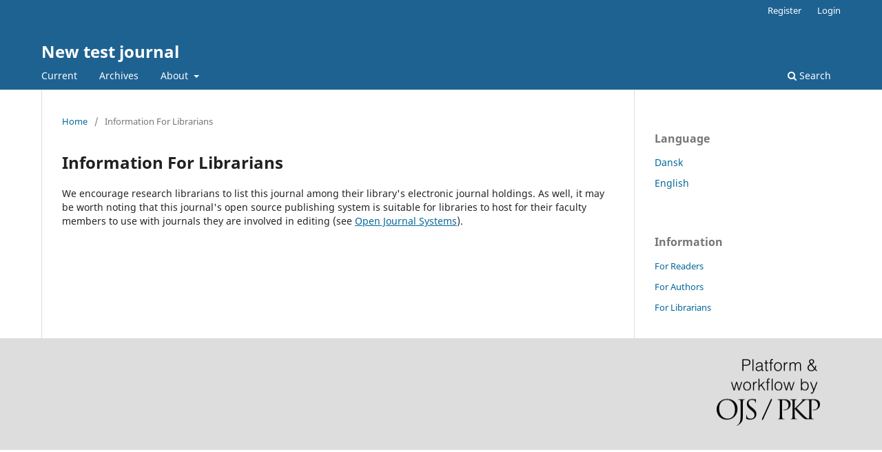

--- FILE ---
content_type: text/html; charset=utf-8
request_url: https://ojs.ruc.dk/index.php/ntj/information/librarians
body_size: 1870
content:
	<!DOCTYPE html>
<html lang="en-US" xml:lang="en-US">
<head>
	<meta charset="utf-8">
	<meta name="viewport" content="width=device-width, initial-scale=1.0">
	<title>
		Information For Librarians
							| New test journal
			</title>

	
<meta name="generator" content="Open Journal Systems 3.3.0.15">
	<link rel="stylesheet" href="https://ojs.ruc.dk/index.php/ntj/$$$call$$$/page/page/css?name=stylesheet" type="text/css" /><link rel="stylesheet" href="https://ojs.ruc.dk/index.php/ntj/$$$call$$$/page/page/css?name=font" type="text/css" /><link rel="stylesheet" href="https://ojs.ruc.dk/lib/pkp/styles/fontawesome/fontawesome.css?v=3.3.0.15" type="text/css" />
</head>
<body class="pkp_page_information pkp_op_librarians" dir="ltr">

	<div class="pkp_structure_page">

				<header class="pkp_structure_head" id="headerNavigationContainer" role="banner">
						
 <nav class="cmp_skip_to_content" aria-label="Jump to content links">
	<a href="#pkp_content_main">Skip to main content</a>
	<a href="#siteNav">Skip to main navigation menu</a>
		<a href="#pkp_content_footer">Skip to site footer</a>
</nav>

			<div class="pkp_head_wrapper">

				<div class="pkp_site_name_wrapper">
					<button class="pkp_site_nav_toggle">
						<span>Open Menu</span>
					</button>
										<div class="pkp_site_name">
																<a href="						https://ojs.ruc.dk/index.php/ntj/index
					" class="is_text">New test journal</a>
										</div>
				</div>

				
				<nav class="pkp_site_nav_menu" aria-label="Site Navigation">
					<a id="siteNav"></a>
					<div class="pkp_navigation_primary_row">
						<div class="pkp_navigation_primary_wrapper">
																				<ul id="navigationPrimary" class="pkp_navigation_primary pkp_nav_list">
								<li class="">
				<a href="https://ojs.ruc.dk/index.php/ntj/issue/current">
					Current
				</a>
							</li>
								<li class="">
				<a href="https://ojs.ruc.dk/index.php/ntj/issue/archive">
					Archives
				</a>
							</li>
															<li class="">
				<a href="https://ojs.ruc.dk/index.php/ntj/about">
					About
				</a>
									<ul>
																					<li class="">
									<a href="https://ojs.ruc.dk/index.php/ntj/about">
										About the Journal
									</a>
								</li>
																												<li class="">
									<a href="https://ojs.ruc.dk/index.php/ntj/about/submissions">
										Submissions
									</a>
								</li>
																																									<li class="">
									<a href="https://ojs.ruc.dk/index.php/ntj/about/privacy">
										Privacy Statement
									</a>
								</li>
																												<li class="">
									<a href="https://ojs.ruc.dk/index.php/ntj/about/contact">
										Contact
									</a>
								</li>
																		</ul>
							</li>
			</ul>

				

																						<div class="pkp_navigation_search_wrapper">
									<a href="https://ojs.ruc.dk/index.php/ntj/search" class="pkp_search pkp_search_desktop">
										<span class="fa fa-search" aria-hidden="true"></span>
										Search
									</a>
								</div>
													</div>
					</div>
					<div class="pkp_navigation_user_wrapper" id="navigationUserWrapper">
							<ul id="navigationUser" class="pkp_navigation_user pkp_nav_list">
								<li class="profile">
				<a href="https://ojs.ruc.dk/index.php/ntj/user/register">
					Register
				</a>
							</li>
								<li class="profile">
				<a href="https://ojs.ruc.dk/index.php/ntj/login">
					Login
				</a>
							</li>
										</ul>

					</div>
				</nav>
			</div><!-- .pkp_head_wrapper -->
		</header><!-- .pkp_structure_head -->

						<div class="pkp_structure_content has_sidebar">
			<div class="pkp_structure_main" role="main">
				<a id="pkp_content_main"></a>

<div class="page page_information">
	<nav class="cmp_breadcrumbs" role="navigation" aria-label="You are here:">
	<ol>
		<li>
			<a href="https://ojs.ruc.dk/index.php/ntj/index">
				Home
			</a>
			<span class="separator">/</span>
		</li>
		<li class="current">
			<span aria-current="page">
									Information For Librarians
							</span>
		</li>
	</ol>
</nav>

	<h1>
		Information For Librarians
	</h1>
	
	<div class="description">
		We encourage research librarians to list this journal among their library's electronic journal holdings. As well, it may be worth noting that this journal's open source publishing system is suitable for libraries to host for their faculty members to use with journals they are involved in editing (see <a href="http://pkp.sfu.ca/ojs">Open Journal Systems</a>).
	</div>
</div>

		</div><!-- pkp_structure_main -->

									<div class="pkp_structure_sidebar left" role="complementary" aria-label="Sidebar">
				<div class="pkp_block block_language">
	<h2 class="title">
		Language
	</h2>

	<div class="content">
		<ul>
							<li class="locale_da_DK" lang="da-DK">
					<a href="https://ojs.ruc.dk/index.php/ntj/user/setLocale/da_DK?source=%2Findex.php%2Fntj%2Finformation%2Flibrarians">
						Dansk
					</a>
				</li>
							<li class="locale_en_US current" lang="en-US">
					<a href="https://ojs.ruc.dk/index.php/ntj/user/setLocale/en_US?source=%2Findex.php%2Fntj%2Finformation%2Flibrarians">
						English
					</a>
				</li>
					</ul>
	</div>
</div><!-- .block_language -->
<div class="pkp_block block_information">
	<h2 class="title">Information</h2>
	<div class="content">
		<ul>
							<li>
					<a href="https://ojs.ruc.dk/index.php/ntj/information/readers">
						For Readers
					</a>
				</li>
										<li>
					<a href="https://ojs.ruc.dk/index.php/ntj/information/authors">
						For Authors
					</a>
				</li>
										<li>
					<a href="https://ojs.ruc.dk/index.php/ntj/information/librarians">
						For Librarians
					</a>
				</li>
					</ul>
	</div>
</div>

			</div><!-- pkp_sidebar.left -->
			</div><!-- pkp_structure_content -->

<div class="pkp_structure_footer_wrapper" role="contentinfo">
	<a id="pkp_content_footer"></a>

	<div class="pkp_structure_footer">

		
		<div class="pkp_brand_footer" role="complementary">
			<a href="https://ojs.ruc.dk/index.php/ntj/about/aboutThisPublishingSystem">
				<img alt="More information about the publishing system, Platform and Workflow by OJS/PKP." src="https://ojs.ruc.dk/templates/images/ojs_brand.png">
			</a>
		</div>
	</div>
</div><!-- pkp_structure_footer_wrapper -->

</div><!-- pkp_structure_page -->

<script src="https://ojs.ruc.dk/lib/pkp/lib/vendor/components/jquery/jquery.js?v=3.3.0.15" type="text/javascript"></script><script src="https://ojs.ruc.dk/lib/pkp/lib/vendor/components/jqueryui/jquery-ui.js?v=3.3.0.15" type="text/javascript"></script><script src="https://ojs.ruc.dk/plugins/themes/default/js/lib/popper/popper.js?v=3.3.0.15" type="text/javascript"></script><script src="https://ojs.ruc.dk/plugins/themes/default/js/lib/bootstrap/util.js?v=3.3.0.15" type="text/javascript"></script><script src="https://ojs.ruc.dk/plugins/themes/default/js/lib/bootstrap/dropdown.js?v=3.3.0.15" type="text/javascript"></script><script src="https://ojs.ruc.dk/plugins/themes/default/js/main.js?v=3.3.0.15" type="text/javascript"></script>


</body>
</html>
